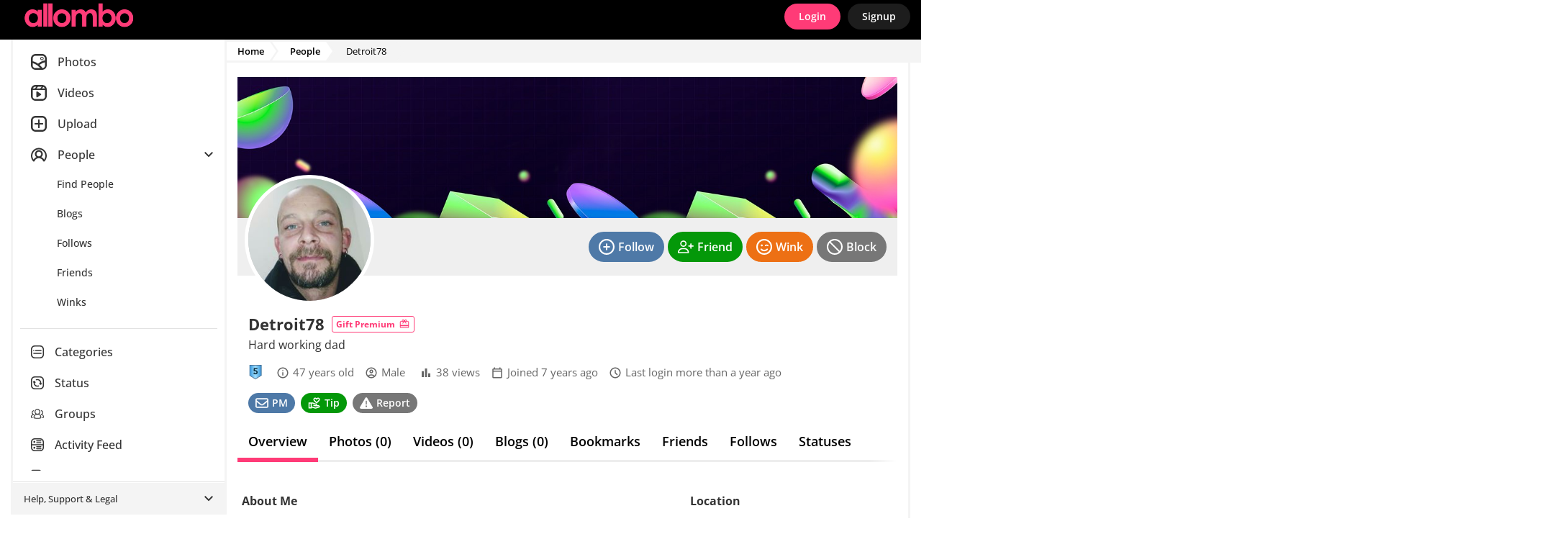

--- FILE ---
content_type: text/html; Charset=UTF-8
request_url: https://allombo.com/profile/Detroit78/
body_size: 11001
content:

<!DOCTYPE html>
<html lang="en">
<head>
<!-- Google Tag Manager -->
<script>
window.dataLayer = window.dataLayer || [];
dataLayer.push({
   loggedIn: 'no',
   domain: 'allombo.com',
   siteCode: 'ALB',
   app: 'MOBILE'
});
(function(w,d,s,l,i){w[l]=w[l]||[];w[l].push({'gtm.start':
new Date().getTime(),event:'gtm.js'});var f=d.getElementsByTagName(s)[0],
j=d.createElement(s),dl=l!='dataLayer'?'&l='+l:'';j.async=true;j.src=
'https://www.googletagmanager.com/gtm.js?id='+i+dl;f.parentNode.insertBefore(j,f);
})(window,document,'script','dataLayer','GTM-N3FFN7Q');
</script>
<!-- End Google Tag Manager -->
  <!-- Server: CALYPSO-->

    <title>Profile of Detroit78 - Allombo</title>
    <link rel="canonical" href="https://allombo.com/profile/Detroit78/" />

    <meta name="description" content="Profile of Detroit78 - Allombo">
    <meta name="keywords" content="Allombo, photo video uploading">
    <meta name="statstitle" content="Mobile / People / ">
    <meta name="mobile-web-app-capable" content="yes" />
    <meta name="apple-mobile-web-app-status-bar-style" content="black" />
    <meta name="apple-touch-fullscreen" content="yes" />
    <meta name="apple-mobile-web-app-title" content="Allombo" />
    <meta http-equiv="Content-Type" content="text/html; charset=utf-8" />
    <meta name="viewport" content="width=device-width, initial-scale=1.0, maximum-scale=1.0, user-scalable=0" />
    <link rel="manifest" href="/manifest.json.asp" />
    <link rel="shortcut icon" type="image/x-icon"     href="https://images-cdn.allombo.com/data.common/SS/ALB/images/icon.png?width=32" />
    <link rel="icon" type="image/png" sizes="16x16"   href="https://images-cdn.allombo.com/data.common/SS/ALB/images/icon.png?width=16">
    <link rel="icon" type="image/png" sizes="32x32"   href="https://images-cdn.allombo.com/data.common/SS/ALB/images/icon.png?width=32">
    <link rel="icon" type="image/png" sizes="96x96"   href="https://images-cdn.allombo.com/data.common/SS/ALB/images/icon.png?width=96">
    <link rel="icon" type="image/png" sizes="192x192" href="https://images-cdn.allombo.com/data.common/SS/ALB/images/icon.png?width=192">
    <link rel="apple-touch-icon"      sizes="57x57"   href="https://images-cdn.allombo.com/data.common/SS/ALB/images/icon.png?width=57">
    <link rel="apple-touch-icon"      sizes="60x60"   href="https://images-cdn.allombo.com/data.common/SS/ALB/images/icon.png?width=60">
    <link rel="apple-touch-icon"      sizes="72x72"   href="https://images-cdn.allombo.com/data.common/SS/ALB/images/icon.png?width=72">
    <link rel="apple-touch-icon"      sizes="76x76"   href="https://images-cdn.allombo.com/data.common/SS/ALB/images/icon.png?width=76">
    <link rel="apple-touch-icon"      sizes="114x114" href="https://images-cdn.allombo.com/data.common/SS/ALB/images/icon.png?width=114">
    <link rel="apple-touch-icon"      sizes="120x120" href="https://images-cdn.allombo.com/data.common/SS/ALB/images/icon.png?width=120">
    <link rel="apple-touch-icon"      sizes="144x144" href="https://images-cdn.allombo.com/data.common/SS/ALB/images/icon.png?width=144">
    <link rel="apple-touch-icon"      sizes="152x152" href="https://images-cdn.allombo.com/data.common/SS/ALB/images/icon.png?width=152">
    <link rel="apple-touch-icon"      sizes="180x180" href="https://images-cdn.allombo.com/data.common/SS/ALB/images/icon.png?width=180">
    <link rel="apple-touch-icon"                      href="https://images-cdn.allombo.com/data.common/SS/ALB/images/icon.png?width=57">
    <meta name="msapplication-square70x70logo"     content="https://images-cdn.allombo.com/data.common/SS/ALB/images/icon.png?width=70" />
    <meta name="msapplication-square150x150logo"   content="https://images-cdn.allombo.com/data.common/SS/ALB/images/icon.png?width=150" />
    <meta name="msapplication-wide310x150logo"     content="https://images-cdn.allombo.com/data.common/SS/ALB/images/icon.png?width=310&height=150&mode=pad&bgcolor=000000" />
    <meta name="msapplication-square310x310logo"   content="https://images-cdn.allombo.com/data.common/SS/ALB/images/icon.png?width=310" />

    <script type="text/javascript">
        function domReady(e){"complete"===document.readyState||"interactive"===document.readyState?setTimeout(e,1):document.addEventListener("DOMContentLoaded",e)}
    </script>

        <!-- Begin module jquery -->
    <script defer type="text/javascript" src="https://cdn.allombo.com/_common/modules/jquery/scripts/jquery-2.2.4.min.js?v=2.1.1562.0&b=1768882028&d=" crossorigin="anonymous"></script>
    <!-- End module jquery -->

    <!-- Begin module polyfill -->
    <script defer type="text/javascript" src="https://cdn.allombo.com/_common/modules/polyfill/scripts/polyfill.min.js?v=2.1.1562.0&b=1768882028&d=" crossorigin="anonymous"></script>
    <!-- End module polyfill -->

    <!-- Begin module jscookie -->
    <script defer type="text/javascript" src="https://cdn.allombo.com/_common/modules/jscookie/scripts/js.cookie.min.js?v=2.1.1562.0&b=1768882028&d=" crossorigin="anonymous"></script>
    <!-- End module jscookie -->

    <!-- Begin module bootstrap -->
    <script defer type="text/javascript" src="https://cdn.allombo.com/_common/modules/bootstrap/scripts/bootstrap.min.js?v=2.1.1562.0&b=1768882028&d=" crossorigin="anonymous"></script>
    <link type="text/css" rel="stylesheet" href="https://cdn.allombo.com/_common/modules/bootstrap/css/bootstrap.min.css?v=2.1.1562.0&b=1768882028&d=" />
    <!-- End module bootstrap -->

    <!-- Begin module globalcommon -->
    <script defer type="text/javascript" src="https://cdn.allombo.com/_common/modules/globalcommon/scripts/globalcommon.min.js?v=2.1.1562.0&b=1768882028&d=" crossorigin="anonymous"></script>
    <link type="text/css" rel="stylesheet" href="https://cdn.allombo.com/_common/modules/globalcommon/css/cs/mfuchsia/globalcommon-cs-mfuchsia.min.css?v=2.1.1562.0&b=1768882028&d=" />
    <!-- End module globalcommon -->

    <!-- Begin module globalmobile -->
    <script defer type="text/javascript" src="https://cdn.allombo.com/modules/globalmobile/scripts/globalmobile.min.js?v=2.1.1562.0&b=1768882028&d=" crossorigin="anonymous"></script>
    <link type="text/css" rel="stylesheet" href="https://cdn.allombo.com/modules/globalmobile/css/cs/mfuchsia/globalmobile-cs-mfuchsia.min.css?v=2.1.1562.0&b=1768882028&d=" />
    <!-- End module globalmobile -->

    <!-- Begin module uuid -->
    <script defer type="text/javascript" src="https://cdn.allombo.com/_common/modules/uuid/scripts/uuid.min.js?v=2.1.1562.0&b=1768882028&d=" crossorigin="anonymous"></script>
    <!-- End module uuid -->

    <!-- Begin module dbg -->
    <script defer type="text/javascript" src="https://cdn.allombo.com/_common/modules/dbg/scripts/dbg.min.js?v=2.1.1562.0&b=1768882028&d=" crossorigin="anonymous"></script>
    <!-- End module dbg -->

    <!-- Begin module fingerprint -->
    <script defer type="text/javascript" src="https://cdn.allombo.com/_common/modules/fingerprint/scripts/fp.min.js?v=2.1.1562.0&b=1768882028&d=" crossorigin="anonymous"></script>
    <!-- End module fingerprint -->

    <!-- Begin module firebase -->
    <script defer type="text/javascript" src="https://cdn.allombo.com/_common/modules/firebase/scripts/firebase.min.js?v=2.1.1562.0&b=1768882028&d=" crossorigin="anonymous"></script>
    <!-- End module firebase -->

    <!-- Begin module anticsrf -->
    <script defer type="text/javascript" src="https://cdn.allombo.com/_common/modules/anticsrf/scripts/anticsrf.min.js?v=2.1.1562.0&b=1768882028&d=" crossorigin="anonymous"></script>
    <!-- End module anticsrf -->

    <!-- Begin module infinitescroll -->
    <script defer type="text/javascript" src="https://cdn.allombo.com/_common/modules/infinitescroll/scripts/infinitescroll.min.js?v=2.1.1562.0&b=1768882028&d=" crossorigin="anonymous"></script>
    <!-- End module infinitescroll -->

    <!-- Begin module clipboard -->
    <script defer type="text/javascript" src="https://cdn.allombo.com/_common/modules/clipboard/scripts/clipboard.min.js?v=2.1.1562.0&b=1768882028&d=" crossorigin="anonymous"></script>
    <!-- End module clipboard -->

    <!-- Begin module magnesium -->
    <script defer type="text/javascript" src="https://cdn.allombo.com/_common/modules/magnesium/scripts/magnesium.min.js?v=2.1.1562.0&b=1768882028&d=" crossorigin="anonymous"></script>
    <!-- End module magnesium -->

    <!-- Begin module memberlevel -->
    <script defer type="text/javascript" src="https://cdn.allombo.com/_common/modules/memberlevel/scripts/memberlevel.min.js?v=2.1.1562.0&b=1768882028&d=" crossorigin="anonymous"></script>
    <link rel="preload" as="style" href="https://cdn.allombo.com/_common/modules/memberlevel/css/memberlevel.min.css?v=2.1.1562.0&b=1768882028&d=" onload="this.onload=null;this.rel='stylesheet'" />
    <!-- End module memberlevel -->

    <!-- Begin module moment -->
    <script defer type="text/javascript" src="https://cdn.allombo.com/_common/modules/moment/scripts/moment.min.js?v=2.1.1562.0&b=1768882028&d=" crossorigin="anonymous"></script>
    <!-- End module moment -->

    <!-- Begin module audioplayer -->
    <script defer type="text/javascript" src="https://cdn.allombo.com/_common/modules/audioplayer/scripts/audioplayer.min.js?v=2.1.1562.0&b=1768882028&d=" crossorigin="anonymous"></script>
    <!-- End module audioplayer -->

    <!-- Begin module loading -->
    <script defer type="text/javascript" src="https://cdn.allombo.com/_common/modules/loading/scripts/loading.min.js?v=2.1.1562.0&b=1768882028&d=" crossorigin="anonymous"></script>
    <link rel="preload" as="style" href="https://cdn.allombo.com/_common/modules/loading/css/loading.min.css?v=2.1.1562.0&b=1768882028&d=" onload="this.onload=null;this.rel='stylesheet'" />
    <!-- End module loading -->

    <!-- Begin module svgicons -->
    <script defer type="text/javascript" src="https://cdn.allombo.com/_common/modules/svgicons/scripts/svgicons.min.js?v=2.1.1562.0&b=1768882028&d=" crossorigin="anonymous"></script>
    <link rel="preload" as="style" href="https://cdn.allombo.com/_common/modules/svgicons/css/svgicons.min.css?v=2.1.1562.0&b=1768882028&d=" onload="this.onload=null;this.rel='stylesheet'" />
    <!-- End module svgicons -->

    <!-- Begin module usermodal -->
    <script defer type="text/javascript" src="https://cdn.allombo.com/_common/modules/usermodal/scripts/usermodal.min.js?v=2.1.1562.0&b=1768882028&d=" crossorigin="anonymous"></script>
    <!-- End module usermodal -->

    <!-- Begin module modal -->
    <script defer type="text/javascript" src="https://cdn.allombo.com/_common/modules/modal/scripts/modal.min.js?v=2.1.1562.0&b=1768882028&d=" crossorigin="anonymous"></script>
    <link rel="preload" as="style" href="https://cdn.allombo.com/_common/modules/modal/css/modal.min.css?v=2.1.1562.0&b=1768882028&d=" onload="this.onload=null;this.rel='stylesheet'" />
    <!-- End module modal -->

    <!-- Begin module captcha -->
    <script defer type="text/javascript" src="https://cdn.allombo.com/_common/modules/captcha/scripts/captcha.min.js?v=2.1.1562.0&b=1768882028&d=" crossorigin="anonymous"></script>
    <link rel="preload" as="style" href="https://cdn.allombo.com/_common/modules/captcha/css/captcha.min.css?v=2.1.1562.0&b=1768882028&d=" onload="this.onload=null;this.rel='stylesheet'" />
    <!-- End module captcha -->

    <!-- Begin module toastr -->
    <script defer type="text/javascript" src="https://cdn.allombo.com/_common/modules/toastr/scripts/toastr.min.js?v=2.1.1562.0&b=1768882028&d=" crossorigin="anonymous"></script>
    <link rel="preload" as="style" href="https://cdn.allombo.com/_common/modules/toastr/css/toastr.min.css?v=2.1.1562.0&b=1768882028&d=" onload="this.onload=null;this.rel='stylesheet'" />
    <!-- End module toastr -->

    <!-- Begin module profilepanel -->
    <script defer type="text/javascript" src="https://cdn.allombo.com/_common/modules/profilepanel/scripts/profilepanel.min.js?v=2.1.1562.0&b=1768882028&d=" crossorigin="anonymous"></script>
    <link rel="preload" as="style" href="https://cdn.allombo.com/_common/modules/profilepanel/css/profilepanel.min.css?v=2.1.1562.0&b=1768882028&d=" onload="this.onload=null;this.rel='stylesheet'" />
    <!-- End module profilepanel -->

    <!-- Begin module onlineusers -->
    <script defer type="text/javascript" src="https://cdn.allombo.com/_common/modules/onlineusers/scripts/onlineusers.min.js?v=2.1.1562.0&b=1768882028&d=" crossorigin="anonymous"></script>
    <!-- End module onlineusers -->

    <!-- Begin module im -->
    <script defer type="text/javascript" src="https://cdn.allombo.com/_common/modules/im/scripts/im2.min.js?v=2.1.1562.0&b=1768882028&d=" crossorigin="anonymous"></script>
    <link rel="preload" as="style" href="https://cdn.allombo.com/_common/modules/im/css/im.min.css?v=2.1.1562.0&b=1768882028&d=" onload="this.onload=null;this.rel='stylesheet'" />
    <!-- End module im -->

    <!-- Begin module addtohomescreen -->
    <script defer type="text/javascript" src="https://cdn.allombo.com/modules/addtohomescreen/scripts/addtohomescreen.min.js?v=2.1.1562.0&b=1768882028&d=" crossorigin="anonymous"></script>
    <link rel="preload" as="style" href="https://cdn.allombo.com/modules/addtohomescreen/css/addtohomescreen.min.css?v=2.1.1562.0&b=1768882028&d=" onload="this.onload=null;this.rel='stylesheet'" />
    <!-- End module addtohomescreen -->

    <!-- Begin module mediaviewer -->
    <script defer type="text/javascript" src="https://cdn.allombo.com/_common/modules/mediaviewer/scripts/mediaviewer.min.js?v=2.1.1562.0&b=1768882028&d=" crossorigin="anonymous"></script>
    <link rel="preload" as="style" href="https://cdn.allombo.com/_common/modules/mediaviewer/css/mediaviewer.min.css?v=2.1.1562.0&b=1768882028&d=" onload="this.onload=null;this.rel='stylesheet'" />
    <!-- End module mediaviewer -->

    <!-- Begin module tipuser -->
    <script defer type="text/javascript" src="https://cdn.allombo.com/_common/modules/tipuser/scripts/tipuser.min.js?v=2.1.1562.0&b=1768882028&d=" crossorigin="anonymous"></script>
    <link rel="preload" as="style" href="https://cdn.allombo.com/_common/modules/tipuser/css/tipuser.min.css?v=2.1.1562.0&b=1768882028&d=" onload="this.onload=null;this.rel='stylesheet'" />
    <!-- End module tipuser -->

    <!-- Begin module widgetbox -->
    <link rel="preload" as="style" href="https://cdn.allombo.com/_common/modules/widgetbox/css/cs/mfuchsia/widgetbox-cs-mfuchsia.min.css?v=2.1.1562.0&b=1768882028&d=" onload="this.onload=null;this.rel='stylesheet'" />
    <!-- End module widgetbox -->

    <!-- Begin module emoji -->
    <link rel="preload" as="style" href="https://cdn.allombo.com/_common/modules/emoji/css/emoji.min.css?v=2.1.1562.0&b=1768882028&d=" onload="this.onload=null;this.rel='stylesheet'" />
    <!-- End module emoji -->

    <!-- Begin module fonts -->
    <link rel="preload" as="style" href="https://cdn.allombo.com/_common/modules/fonts/css/fonts.min.css?v=2.1.1562.0&b=1768882028&d=" onload="this.onload=null;this.rel='stylesheet'" />
    <!-- End module fonts -->

    <!-- Begin module daterangepicker -->
    <link rel="preload" as="style" href="https://cdn.allombo.com/_common/modules/daterangepicker/css/daterangepicker.min.css?v=2.1.1562.0&b=1768882028&d=" onload="this.onload=null;this.rel='stylesheet'" />
    <!-- End module daterangepicker -->

    <!-- Begin module reportuser -->
    <script defer type="text/javascript" src="https://cdn.allombo.com/_common/modules/reportuser/scripts/reportuser.min.js?v=2.1.1562.0&b=1768882028&d=" crossorigin="anonymous"></script>
    <link rel="preload" as="style" href="https://cdn.allombo.com/_common/modules/reportuser/css/reportuser.min.css?v=2.1.1562.0&b=1768882028&d=" onload="this.onload=null;this.rel='stylesheet'" />
    <!-- End module reportuser -->

    <!-- Begin module blockuser -->
    <script defer type="text/javascript" src="https://cdn.allombo.com/_common/modules/blockuser/scripts/blockuser.min.js?v=2.1.1562.0&b=1768882028&d=" crossorigin="anonymous"></script>
    <link rel="preload" as="style" href="https://cdn.allombo.com/_common/modules/blockuser/css/blockuser.min.css?v=2.1.1562.0&b=1768882028&d=" onload="this.onload=null;this.rel='stylesheet'" />
    <!-- End module blockuser -->

    <!-- Begin module profilephoto -->
    <script defer type="text/javascript" src="https://cdn.allombo.com/_common/modules/profilephoto/scripts/profilephoto.min.js?v=2.1.1562.0&b=1768882028&d=" crossorigin="anonymous"></script>
    <link rel="preload" as="style" href="https://cdn.allombo.com/_common/modules/profilephoto/css/profilephoto.min.css?v=2.1.1562.0&b=1768882028&d=" onload="this.onload=null;this.rel='stylesheet'" />
    <!-- End module profilephoto -->

    <!-- Begin module ageverify -->
    <script defer type="text/javascript" src="https://cdn.allombo.com/_common/modules/ageverify/scripts/ageverify.min.js?v=2.1.1562.0&b=1768882028&d=" crossorigin="anonymous"></script>
    <link type="text/css" rel="stylesheet" href="https://cdn.allombo.com/_common/modules/ageverify/css/ageverify.min.css?v=2.1.1562.0&b=1768882028&d=" />
    <!-- End module ageverify -->

    <!-- Begin module videojs -->
    <script defer type="text/javascript" src="https://cdn.allombo.com/_common/modules/videojs/scripts/video.min.js?v=2.1.1562.0&b=1768882028&d=" crossorigin="anonymous"></script>
    <link rel="preload" as="style" href="https://cdn.allombo.com/_common/modules/videojs/css/video-js.min.css?v=2.1.1562.0&b=1768882028&d=" onload="this.onload=null;this.rel='stylesheet'" />
    <!-- End module videojs -->

    <!-- Begin module knockout -->
    <script defer type="text/javascript" src="https://cdn.allombo.com/_common/modules/knockout/scripts/knockout-3.4.1.min.js?v=2.1.1562.0&b=1768882028&d=" crossorigin="anonymous"></script>
    <!-- End module knockout -->

    <!-- Begin module gaguser -->
    <script defer type="text/javascript" src="https://cdn.allombo.com/_common/modules/gaguser/scripts/gaguser.min.js?v=2.1.1562.0&b=1768882028&d=" crossorigin="anonymous"></script>
    <link type="text/css" rel="stylesheet" href="https://cdn.allombo.com/_common/modules/gaguser/css/gaguser.min.css?v=2.1.1562.0&b=1768882028&d=" />
    <!-- End module gaguser -->

    <!-- Begin module profileview -->
    <script defer type="text/javascript" src="https://cdn.allombo.com/_common/modules/profileview/scripts/profileview.min.js?v=2.1.1562.0&b=1768882028&d=" crossorigin="anonymous"></script>
    <link type="text/css" rel="stylesheet" href="https://cdn.allombo.com/_common/modules/profileview/css/profileview.min.css?v=2.1.1562.0&b=1768882028&d=" />
    <!-- End module profileview -->

    <!-- Begin module profilesearch -->
    <script defer type="text/javascript" src="https://cdn.allombo.com/_common/modules/profilesearch/scripts/profilesearch.min.js?v=2.1.1562.0&b=1768882028&d=" crossorigin="anonymous"></script>
    <link type="text/css" rel="stylesheet" href="https://cdn.allombo.com/_common/modules/profilesearch/css/profilesearch.min.css?v=2.1.1562.0&b=1768882028&d=" />
    <!-- End module profilesearch -->

    <!-- Begin module profilebackground -->
    <script defer type="text/javascript" src="https://cdn.allombo.com/_common/modules/profilebackground/scripts/profilebackground.min.js?v=2.1.1562.0&b=1768882028&d=" crossorigin="anonymous"></script>
    <link type="text/css" rel="stylesheet" href="https://cdn.allombo.com/_common/modules/profilebackground/css/profilebackground.min.css?v=2.1.1562.0&b=1768882028&d=" />
    <!-- End module profilebackground -->

    <!-- Begin module statuslist -->
    <script defer type="text/javascript" src="https://cdn.allombo.com/_common/modules/statuslist/scripts/statuslist.min.js?v=2.1.1562.0&b=1768882028&d=" crossorigin="anonymous"></script>
    <link rel="preload" as="style" href="https://cdn.allombo.com/_common/modules/statuslist/css/statuslist.min.css?v=2.1.1562.0&b=1768882028&d=" onload="this.onload=null;this.rel='stylesheet'" />
    <!-- End module statuslist -->

    <!-- Begin module geo -->
    <script defer type="text/javascript" src="https://cdn.allombo.com/_common/modules/geo/scripts/geo.min.js?v=2.1.1562.0&b=1768882028&d=" crossorigin="anonymous"></script>
    <link type="text/css" rel="stylesheet" href="https://cdn.allombo.com/_common/modules/geo/css/geo.min.css?v=2.1.1562.0&b=1768882028&d=" />
    <!-- End module geo -->



</head>
<body  class="body mobile-site">


  <div class="theme-tpl ">
<!-- Google Tag Manager (noscript) -->
<noscript><iframe src="https://www.googletagmanager.com/ns.html?id=GTM-N3FFN7Q"
height="0" width="0" style="display:none;visibility:hidden"></iframe></noscript>
<!-- End Google Tag Manager (noscript) -->

		<!-- Matomo -->
		<script type="text/javascript">

			function processAnalyticsUrl(url) {
				url = url.toLowerCase();
				var urlparts= url.split('?');   
				if (urlparts.length>=2) {
					var newparams = ''
					var pars = urlparts[1].split(/[&;]/g);
					for (var i=0; i < pars.length; i++) {    
						var par = pars[i].split('=');
						var badparamlist = ',p0,p1,p2,p3,p4,p5,p6,p7,p8,p9,n0,n1,n2,n3,n4,n5,n6,n7,n8,n9,fid,mt,pg,eid,rp,hr,fp,pr,';
						if(urlparts[0].indexOf('/photos/viewphoto.asp') >= 0) {
							badparamlist += 'at,pc,ob,pt,av,';
						}
						if( badparamlist.indexOf(',' + par[0] + ',') == -1) {
							if(par.length >= 2) {
								if(par[1].length > 0) {
									newparams += (newparams == '' ? '?' : '&') + par[0] + '=' + par[1];
								}
							}
						}
					}
					url = urlparts[0] + newparams;
				}
				
				return url;
			}

			function getAnalyticsTitle() {
				var meta = document.getElementsByTagName('meta')['statstitle'];
				var title = '';
				if(typeof(meta) != 'undefined' && meta != null) {
					// use statstitle meta tag
					title = meta.getAttribute("content");
				} else {
					// use title tag
					var titleparts = document.title.split('-');
					title = titleparts[titleparts.length - 1].trim();
				}
				//title = title + ' (' + location.pathname.toLowerCase() + ')';
				return title;
			}

			var _paq = _paq || [];
			
				
			_paq.push(['setCustomDimension', 1, 'MOBILE']); // 'app'
			_paq.push(['setCustomDimension', 2, 'live']); // 'environment'
			_paq.push(['setCustomDimension', 3, 'anon']); //'userstate'
			_paq.push(['setCustomDimension', 4, '']); // 'gender'

			_paq.push(['setDomains', ['*.allombo.com']]);
			_paq.push(['setCookieDomain', '*.allombo.com']);
			_paq.push(['setCustomUrl', processAnalyticsUrl(location.href)]);
			_paq.push(['setDocumentTitle', getAnalyticsTitle()]);
			_paq.push(['trackPageView']);
			_paq.push(['enableLinkTracking']);
			_paq.push(['enableHeartBeatTimer']);
			

			(function() {
				var u="//ma.allombo.com/";
				_paq.push(['setTrackerUrl', u+'matomo.php']);
				_paq.push(['setSiteId', '7']);
				var d=document, g=d.createElement('script'), s=d.getElementsByTagName('script')[0];
				g.type='text/javascript'; g.async=true; g.defer=true; g.src=u+'m.js'; s.parentNode.insertBefore(g,s);
			})();
		</script>
		<noscript><p><img src="https://ma.allombo.com/matomo.php?idsite=7&amp;rec=1" style="border:0;" alt="" /></p></noscript>
		<!-- End Matomo Code -->
		
<div class="loading-module page-loading"></div>


  <input type="checkbox" class="d-none menu-toggler" id="menuToggler" />
  <label for="menuToggler" class="main-menu__backdrop"></label>
  <nav class="topbar pt-2 pb-2">
      <div class="topbar__container d-flex align-items-center justify-content-between">
        <a href="/" class="mr-auto pr-3">
          <img src="https://cdn.allombo.com/SS/ALB/images/logo_inside.png?v=2.1.1562.0&b=1768882028&d=" class="logo"/>
        </a>
        
          <div class="d-flex align-items-center">
            <a href="javascript:usermodal.showModal('/user/login-or-signup.asp?lid=l', true, 0);" class="tpl-btn mr-3">Login</a>
            <a href="javascript:usermodal.showModal('/user/login-or-signup.asp?lid=s', true, 0);" class="tpl-btn sign-up">Signup</a>
          </div>
        
      </div>
  </nav>

  

<script type="text/javascript">

    domReady(function() {

        globalcommon.init({
        });

        global.init({
        });

        globalcommon.setCanonicalHash();

        dbg.init({
            siteCode: 'ALB',
            sessionToken: '002926219835505571-.allombo.com',
            apiHost: 'https://api.allombo.com',
            apiKey: 'ZefEpH3gedukAGUspUWr8p7E',
            userAgentId: 5369503,
            url: 'https://allombo.com/profile/Detroit78/'
        }); 

        magnesium.init({
            sessionToken: '002926219835505571-.allombo.com',
            apiHost: 'https://api.allombo.com',
            apiKey: 'ZefEpH3gedukAGUspUWr8p7E',
            apiKeyValidation: '1768947571|44b75b2a2249a57b52fc8f1f955a55f6717b118d42b0f711e95c156a74011a57',
            linkFormat: 'MobileSite',
            userId: 0,
            username: '',
            userProfilePicThumb: 'https://images-cdn.allombo.com/m/media-alb/pp/nopic.png?width=200&height=200&mode=crop&scale=both&quality=80&v=3',
            userLevel: ' ',
            memberLevel: -1,
            hostName: 'https://allombo.com',
            cdnHost: 'https://cdn.allombo.com',
            imageHost: 'https://images-cdn.allombo.com',
            refreshCache: false,
            config: {
	app: 'mobile',
	adult: false,
	allowedGenders: 'mf',
	premiumLite: false, 
	premiumLitePrice: 4.95
}
        });

        memberlevel.init({
            features: {  }
        });

        onlineusers.init({
            onlineUsers: [1026]
        }); 
        
        ageverify.init({
            domain: 'allombo.com'
        });

        captchamodule.init({
            recaptchaV2SiteKey: '6Lc9BcYZAAAAAJ__yrNzY4W9OcBTWYQ1vnoOMCUl',
            recaptchaV3SiteKey: '6LcWAsYZAAAAADyAJGpn96jLRkWpGwOSqCpMU-9S',
            showCaptcha: true
        });

        firebasemodule.init({
            buildNumber: '1768882028',
            firebaseApiKey: 'AIzaSyBcfJqM_V_bqIm_DVu0OhdXIuYIWPGbQU4',
            authDomain: 'push-notifications-5b50b.firebaseapp.com',
            databaseURL: 'https://push-notifications-5b50b.firebaseio.com',
            projectId: 'push-notifications-5b50b',
            storageBucket: 'push-notifications-5b50b.appspot.com',
            messagingSenderId: '42269888712',
            publicVapidKey: 'BLkDMTizD0RxUrxbnAoBcuchy_7OmVfwFhVwORQCfuTpSXEHMuiEQnvYRXKbfWmzD_qCemuW8VVDCK48jVODSBw',
            appId: '1:42269888712:web:4d73289cf1a445803755fd'
        });

        mediaViewer.init({
          siteName: 'Allombo',
          hostNameDesktop: 'www.allombo.com',
          userId: 0,
          userIdEncoded: '',
          userName: '',
          userCanPost: false,
          userLevel: ' ',
          userNudleBalance: 0,
          photoViewsRemaining: null,
          videoViewsRemaining: null,
          token: 'V%2F7mbARMzu%2B1Zc7vhXmjRg',
          viewVideoWithNudleQuantity: 0,
          sessionToken: '002926219835505571-.allombo.com',
          apiHost: 'https://api.allombo.com',
          apiKey: 'ZefEpH3gedukAGUspUWr8p7E',
          linkFormat: 'MobileSite',
          hotFreshMaxRank: 2,
          thumbnailSize: 300,
          offerZoneMediaViewerMaxFrequency: 3,
          defaultPhotoCategory: 'YR',
          defaultVideoCategory: 'YR',
          disableAnimatedGifs: false,
          nudleName: 'Token',
          baseUrl: '/profiles/viewprofile.asp',
          useLegacyViewer: false,
          categories: [{"Id":138,"Name":"Aircraft","Slug":"aircraft"},{"Id":41,"Name":"Allombo Stamped","Slug":"allombo-stamped"},{"Id":127,"Name":"Architecture","Slug":"architecture"},{"Id":129,"Name":"Art","Slug":"art"},{"Id":101,"Name":"Beach","Slug":"beach"},{"Id":102,"Name":"BFF","Slug":"bff"},{"Id":103,"Name":"Bored","Slug":"bored"},{"Id":104,"Name":"Boyfriend","Slug":"boyfriend"},{"Id":105,"Name":"Car","Slug":"car"},{"Id":130,"Name":"Cars","Slug":"cars"},{"Id":106,"Name":"Celebrity","Slug":"celebrity"},{"Id":132,"Name":"Cities","Slug":"cities"},{"Id":107,"Name":"Couples","Slug":"couples"},{"Id":109,"Name":"Famous","Slug":"famous"},{"Id":136,"Name":"Food","Slug":"food"},{"Id":110,"Name":"Formal","Slug":"formal"},{"Id":111,"Name":"FTW","Slug":"ftw"},{"Id":112,"Name":"Girlfriend","Slug":"girlfriend"},{"Id":113,"Name":"Glamour","Slug":"glamour"},{"Id":114,"Name":"Hanging Out","Slug":"hanging-out"},{"Id":126,"Name":"Landscapes","Slug":"landscapes"},{"Id":115,"Name":"LOLz","Slug":"lolz"},{"Id":128,"Name":"Memes","Slug":"memes"},{"Id":134,"Name":"Motorbikes","Slug":"motorbikes"},{"Id":135,"Name":"Nature","Slug":"nature"},{"Id":116,"Name":"OMFG","Slug":"omfg"},{"Id":21,"Name":"Other!","Slug":"other"},{"Id":117,"Name":"Partying","Slug":"partying"},{"Id":118,"Name":"Pets","Slug":"pets"},{"Id":119,"Name":"Photo Bombed","Slug":"photo-bombed"},{"Id":120,"Name":"ROTFL","Slug":"rotfl"},{"Id":137,"Name":"Selfies","Slug":"selfies"},{"Id":121,"Name":"Sexy","Slug":"sexy"},{"Id":133,"Name":"Space","Slug":"space"},{"Id":123,"Name":"Travel","Slug":"travel"},{"Id":124,"Name":"Water","Slug":"water"},{"Id":125,"Name":"Wheels","Slug":"wheels"},{"Id":131,"Name":"Wildlife","Slug":"wildlife"}]
        }); 

        profilepanel.init({
            apiHost: 'https://api.allombo.com',
            apiKey: 'ZefEpH3gedukAGUspUWr8p7E',
            sessionToken: '002926219835505571-.allombo.com',
            linkFormat: 'MobileSite',
            userId: 0
        }); 

        

        anticsrf.init({
            token: 'V/7mbARMzu+1Zc7vhXmjRg'
        });

        
          if (typeof fingerprintmodule != "undefined") {
            fingerprintmodule.init({
              cookieId: 29262198
            });
          } else {
              top.dbg.writeError('Fingerprint module not found', 'mobileheader');
          }
        

        usermodal.init({
          siteName: 'Allombo',
          loginUrl: '/user/login-or-signup.asp?lis=&lid=',
          loggedOutPage: ''
        });

        
    
        modal.init({
        });

        

        $('body').prepend($('#modal-offer'));

        blockuser.init({
        });

        reportuser.init({
        });

        tipuser.init({
        });

        

    });  
  
</script>


<div id="container" class="main-wrap"  >

  
    <aside class="main-menu" id="aside">
      <div class="main-menu__ul-container">
        <ul class="mt-0 mb-o">
          
  <li class="d-none d-lg-block"> 
    <a href="/photos/browse/" class="d-flex align-items-center">
      <div class="main-menu__icon-wrap lg mr-4">
        <svg><use xlink:href="#icon-nav-photo"></use></svg>
      </div>
      <span>Photos</span>
    </a>
  </li>
  
  <li class="d-none d-lg-block"> 
    <a href="/videos/browse/" class="d-flex align-items-center">
      <div class="main-menu__icon-wrap lg mr-4">
        <svg><use xlink:href="#icon-nav-video"></use></svg>
      </div>
      <span>Videos</span>
    </a>
  </li>
  
  <li class="d-none d-lg-block"> 
    <a href="/upload/" class="d-flex align-items-center">
      <div class="main-menu__icon-wrap lg mr-4">
        <svg><use xlink:href="#icon-nav-upload"></use></svg>
      </div>
      <span>Upload</span>
    </a>
  </li>
  
                        
    <li class="d-none d-lg-block"> 
      <div class="has-sub-menu-container">
        <a href="/profiles/" class="d-flex align-items-center has-sub-menu">
          <div class="main-menu__icon-wrap lg mr-4">
            <svg><use xlink:href="#icon-nav-people"></use></svg>
          </div>
          <span>People</span>
        </a>
        <div class="main-menu__icon-wrap ml-auto main-menu__icon-wrap--arrow js--dropdown  open" data-dropdown="js--dropdown-people">
          <svg><use xlink:href="#icon-down"></use></svg>
        </div>
      </div>      

      <div class="main-menu__sub-menu-container dropdown-menu-tpl js--dropdown-people open">
        <ul class="main-menu__sub-menu">

          
              <li>
                <a href="/profiles/" class="d-flex align-items-center">
                  <span>Find People</span>
                </a>
              </li>
            
              <li>
                <a href="/blogs/" class="d-flex align-items-center">
                  <span>Blogs</span>
                </a>
              </li>
            
              <li>
                <a href="/follows/" class="d-flex align-items-center">
                  <span>Follows</span>
                </a>
              </li>
            
              <li>
                <a href="/friends/" class="d-flex align-items-center">
                  <span>Friends</span>
                </a>
              </li>
            
              <li>
                <a href="/winks/" class="d-flex align-items-center">
                  <span>Winks</span>
                </a>
              </li>
            
        </ul>
      </div>
    </li>

  
    <li class="d-none d-lg-block ml-n4 mr-n4 mt-4 mb-3">
      <div class="separator"></div>
    </li>  
  
  <li class="d-lg-none"> 
    <a href="/categories/" class="d-flex align-items-center">
      <div class="main-menu__icon-wrap mr-4">
        <svg><use xlink:href="#icon-nav-categories"></use></svg>
      </div>
      <span>Categories</span>
  </a>  
  
  <li class="d-lg-none"> 
    <a href="/status/" class="d-flex align-items-center">
      <div class="main-menu__icon-wrap mr-4">
        <svg><use xlink:href="#icon-nav-status"></use></svg>
      </div>
      <span>Status</span>
  </a>  
  
  <li class="d-lg-none"> 
    <a href="/groups/" class="d-flex align-items-center">
      <div class="main-menu__icon-wrap mr-4">
        <svg><use xlink:href="#icon-nav-groups"></use></svg>
      </div>
      <span>Groups</span>
  </a>  
  
  <li class="d-lg-none"> 
    <a href="/feed/" class="d-flex align-items-center">
      <div class="main-menu__icon-wrap mr-4">
        <svg><use xlink:href="#icon-nav-activity-feed"></use></svg>
      </div>
      <span>Activity Feed</span>
  </a>  
  
  <li class="d-lg-none"> 
    <a href="/rules/" class="d-flex align-items-center">
      <div class="main-menu__icon-wrap mr-4">
        <svg><use xlink:href="#icon-nav-rules"></use></svg>
      </div>
      <span>Rules</span>
  </a>  
  
        </ul>
      </div>

            

      <!-- footer -->
      <ul class="mt-auto sm mb-0">
        <li class="mt-4">
          <div class="separator"></div>
        </li>
        <li class="footer-contents"> 
          <a class="d-flex align-items-center justify-content-between pl-4 pr-3 js--dropdown " data-dropdown="js--dropdown-menu-legal">
            <span>Help, Support & Legal</span>
            <div class="main-menu__icon-wrap ml-auto main-menu__icon-wrap--arrow">
              <svg><use xlink:href="#icon-down"></use></svg>
            </div>
          </a>

          <div class="main-menu__sub-menu-container dropdown-menu-tpl js--dropdown-menu-legal ">
            <ul class="main-menu__sub-menu pl-4">
              

              <li><a href="/help/" class="d-flex align-items-center"><span>Help/Support</span></a></li>
              <li><a href="/privacy/" class="d-flex align-items-center"><span>Privacy</span></a></li>
              <li><a href="/disclaimer/" class="d-flex align-items-center"><span>Disclaimer</span></a></li>
              <li><a href="/dmca/" class="d-flex align-items-center"><span>DMCA & Removal Request</span></a></li>
              

              <li class="pb-3">
                <div class="separator mt-2 mb-3"></div>
                <span class="p-1 copy-right">© 2026&nbsp;Allombo</span>
              </li>
            </ul>
          </div>
        </li>
      </ul>                            

    </aside>
  

  <main class="main ">
  <!-- GetUserCounters:  ( took 0ms) --><ol class="breadcrumb-tpl mt-n3 ml-n4 mb-3"><li class="crumb"><div class="link"><a href="/">Home</a></div></li><li class="crumb"><div class="link"><a href="/profiles/">People</a></div></li></ol><div class="main__content"><div class="view-profile-new">                
      <div class="profile-wrap">

         
   <div class="profile profile--heading pt-3">
      <div class="background-container">
         <img class="" src="https://images-cdn.allombo.com/images/pb/library/05.jpg?width=1340&height=287&mode=crop&quality=90" />
         
      </div>

      <div class="profile__ab">
         <div class="profile-pic-container profile__avatar" data-id="2634">
            
            <img class="profile-pic thick-border " src="https://images-cdn.allombo.com/m/media-alb/pp/2018/06/13/2634-zpv2a3n4.jpg?width=200&height=200&mode=crop&scale=both&quality=80&v=3" />
            
         </div>
      
         <div class="profile__btn-group" style="display: none" data-bind="visible: !isSelf() && !loading()">
            
            <a data-bind="click: clickFollow, css: { active: isFollowing() }" class="btn btn--profile-follow">
               <svg class="btn__icon btn__icon-checked"><use xlink:href="#tick"></use></svg>
               <svg class="btn__icon"><use xlink:href="#circle-plus"></use></svg>
               <span>Follow</span>
               <span class="btn__text-active">Following</span>
            </a>

            <a data-bind="click: clickFriend, css: { active: friendStatus() == 'f', requested: friendStatus() == 'r' }" class="btn btn--profile-friend">
               <svg class="btn__icon btn__icon-checked"><use xlink:href="#tick"></use></svg>
               <svg class="btn__icon"><use xlink:href="#user-plus"></use></svg>
               <span>Friend</span>
               <span class="btn__text-active">Friend</span>
               <span class="btn__text-requested">Friend Requested</span>
            </a>

            <a data-bind="click: clickWink, css: { active: isWinked() }" class="btn btn--profile-wink">
               <svg class="btn__icon btn__icon-checked"><use xlink:href="#tick"></use></svg>
               <svg class="btn__icon"><use xlink:href="#face-smile-wink"></use></svg>
               <span>Wink</span>
               <span class="btn__text-active">Winked</span>
            </a>

            <a data-bind="click: clickBlock, css: { active: isBlocked() }" class="btn btn--profile-block">
               <svg class="btn__icon btn__icon-checked"><use xlink:href="#tick"></use></svg>
               <svg class="btn__icon"><use xlink:href="#ban"></use></svg>
               <span>Block</span>
               <span class="btn__text-active">Blocked</span>
            </a>

         </div>
      </div>
   </div>

   <div class="profile profile__hd">
      <div class="profile__hd-info">
         <div class="profile__hd-title-wrap">
            <h3 class="profile__hd-title">
               Detroit78
            </h3>

            

            <a data-bind="click: giftPremium" class="profile__hd-gp">
               Gift Premium
               <svg class="svg-icon"><use xlink:href="#gift"></use></svg>
            </a>

         </div>
         
         

         <p>Hard working dad</p>
         
         

         <ul class="profile__hd-inline-block mt-3">
            <li class="li-text">
               <div class="list-profiles__badge">

                  <div class="badge-row-large"><svg><use xlink:href="#badge-5-year"><title>This member has been with us 5 years or more! (Joined 7.6 years ago)</title></use></svg></div>
               </div>
            </li>

            
               <li class="li-text">
                  <svg class="svg-icon li-icon"><use xlink:href="#bio-info"></use></svg>
                  47 years old
               </li>
               <li class="li-text">
                 <svg class="svg-icon li-icon"><use xlink:href="#bio-gender"></use></svg>
                  Male
               </li>
            

            <li class="li-text">
               <svg class="svg-icon li-icon"><use xlink:href="#bio-stats"></use></svg>
               38 views
            </li>

            <li class="li-text">
               <svg class="svg-icon li-icon"><use xlink:href="#bio-calendar"></use></svg>
               Joined&nbsp;<span>7&nbsp;years&nbsp;ago
            </li>

            <li class="li-text">
               <svg class="svg-icon li-icon"><use xlink:href="#bio-clock"></use></svg>
               <span class="last-active"></span>
               <script type="text/javascript">
                  domReady(function () {
                     $('.last-active').html(profilepanel.getLastActiveText(null, '2018-06-13T23:09:36Z', null));
                  });
               </script>
               
            </li>
         </ul>

         <div class="profile__btn-group action-buttons">

            

               <button data-bind="click: sendPm" class="btn btn--profile-normal">
                  <svg class="svg-icon"><use xlink:href="#envelope"></use></svg>
                  <span>PM</span>
               </button>

               <button data-bind="click: sendTip" class="btn btn--profile-tip">
                  <svg class="svg-icon"><use xlink:href="#tip"></use></svg>
                  <span>Tip</span>
               </button>   

               <button data-bind="click: reportUser" class="btn btn--profile-report">
                  <svg class="svg-icon"><use xlink:href="#triangle-exclamation-solid"></use></svg>
                  <span>Report</span>
               </button> 

                 
            
         </div>    
         
      </div>
   </div>   
   

         <div class="slide-tab">

            <div class="slide-tab__fade">
                  <div class="slide-tab__header">
                     <ul class="slide-tab__menu">
                        <li><a data-tab="tab-overview"  class="active" >Overview</a></li>
                        <li><a data-tab="tab-photos"    href="/profile/Detroit78/photos/" >Photos (0)</a></li>
                        
                           <li><a data-tab="tab-videos"    href="/profile/Detroit78/videos/" >Videos (0)</a></li>
                        
                           <li><a data-tab="tab-blog"      href="/profile/Detroit78/blog/" >Blogs (0)</a></li>
                        
                        <li><a data-tab="tab-bookmarks" href="/profile/Detroit78/bookmarks/" >Bookmarks</a></li>
                        <li><a data-tab="tab-friends"   href="/profile/Detroit78/friends/" >Friends</a></li>
                        <li><a data-tab="tab-follows"   href="/profile/Detroit78/follows/" >Follows</a></li>
                        
                           <li><a data-tab="tab-status"    href="/profile/Detroit78/status/" >Statuses</a></li>
                        
                     </ul>
                  </div>
            </div>

            <div class="slide-tab__item active" id="tab-overview">

            

<!--
   <div class="page-heading pb-0 mb-4 mt-4">
      <h2>Detroit78's Bio</h2>
   </div>
-->

   <div class="row">
      <div class="col-md-8 col-sm-12">

         <div class="mb-4 mt-5">
            <h3 class="page-heading-sub">About Me</h3>
         </div>
         <div class="profile-table-wrap">
            <div class="custom-table">
               <div class="custom-table__row">
                  <div class="custom-table__col"><div class="d-flex align-items-center">I am:</div></div>
                  <div class="custom-table__col">Male</div>
               </div>

               
               <div class="custom-table__row">
                  <div class="custom-table__col"><div class="d-flex align-items-center">Children:</div></div>
                  <div class="custom-table__col"></div>
               </div>
            </div>
                  
         </div>
      </div>

      <div class="col-md-4 col-sm-12">

         <div class="mb-4 mt-5">
            <h3 class="page-heading-sub">Location</h3>
         </div>
         <div class="profile-table-wrap profile__location">
            <div class="location-text"><img src="https://cdn.allombo.com/_common/images/flags/US.png" class="flag" title="United States" />Georgia, United States</div>
            
               <div class="geo-map geo-select-map"></div>
               <script>
                  domReady(function() {
                     var geoSelectMap = geomap.addMap('geoselect', '.geo-select-map', false);
                     geoSelectMap.setPolygonLayerFromOsmKey('R161957', 0);
                  });
               </script>
               
         </div>
      </div>
   </div>

   <div class="separator"></div>


   

   <div class="mb-4 mt-5">
      <h3 class="page-heading-sub">Interests</h3>
   </div>
   <div class="profile-tag-wrap">
         <div class="profile-tag sports-activities"><svg class="svg-icon"><use xlink:href="#football-soccer-rugby"></use></svg>Football / Soccer / Rugby</div>
<div class="profile-tag arts-culture"><svg class="svg-icon"><use xlink:href="#movie"></use></svg>Movies / Cinema</div>
<div class="profile-tag arts-culture"><svg class="svg-icon"><use xlink:href="#music"></use></svg>Music</div>

         
         
   </div>
   <div class="d-flex">
      <div>
         <div class="mb-4 mt-5">
            <h3 class="page-heading-sub">Zodiac</h3>
         </div>
         <div class="profile__zodiac-inline d-flex align-items-center mb-3">
            
               <svg class="svg-icon zodiac-icon"><use xlink:href="#cancer"></use></svg>
               <span>
                  <strong>Cancer</strong>
               </span>
               
         </div>
      </div>
      <div class="pl-5 ml-5">
         <div class="mb-4 mt-5">
            <h3 class="page-heading-sub">Spoken Languages</h3>
         </div>
         <div class="profile__language-inline">
            <div class="code mr-2"><span class="badge">EN</span>English</div>

         </div>
      </div>
   </div>
   
   

   <div class="mb-4 mt-5">
      <h3 class="page-heading-sub">My Favourites</h3>
   </div>
   <div class="profile-tag-wrap">
      None specified
   </div>
   <div class="mb-4 mt-5">
      <h3 class="page-heading-sub">My Professional Life</h3>
   </div>
   
   <div class="profile-table-wrap">
      <div class="custom-table">
         <div class="custom-table__row">
            <div class="custom-table__col"><div class="d-flex align-items-center"><img src="/_common/modules.src/profileview/profile-icons/education.svg" width="24" height="24" class="img-icon mr-3" />Education:</div></div>
            <div class="custom-table__col">College</div>
         </div>
         <div class="custom-table__row">
            <div class="custom-table__col"><div class="d-flex align-items-center"><img src="/_common/modules.src/profileview/profile-icons/employment-status.svg" width="24" height="24" class="img-icon mr-3" /> Employment Status:</div></div>
            <div class="custom-table__col">Full Time</div>
         </div>
         <div class="custom-table__row">
            <div class="custom-table__col"><div class="d-flex align-items-center"><img src="/_common/modules.src/profileview/profile-icons/industry.svg" width="24" height="24" class="img-icon mr-3" />Industry:</div></div>
            <div class="custom-table__col">Construction / Craftsman</div>
         </div>
         <div class="custom-table__row">
            <div class="custom-table__col"><div class="d-flex align-items-center"><img src="/_common/modules.src/profileview/profile-icons/job-role.svg" width="24" height="24" class="img-icon mr-3" />Job Role:</div></div>
            <div class="custom-table__col">Management</div>
         </div>
      </div>
   </div>
   <div class="mb-3 mt-5">
      <h3 class="page-heading-sub">My Appearance</h3>
   </div>

   <div class="custom-table">
      <div class="custom-table__row">
         <div class="custom-table__col">Race/Ethnicity:</div>
         <div class="custom-table__col">Caucasian (White)</div>
         <div class="custom-table__col">Body Type:</div>
         <div class="custom-table__col">Athletic</div>
      </div>
      <div class="custom-table__row">
         <div class="custom-table__col">Body Shape:</div>
         <div class="custom-table__col"></div>
         <div class="custom-table__col">Weight:</div>
         <div class="custom-table__col">155lbs (11st 1lbs) (70.3kg)</div>
      </div>
      <div class="custom-table__row">
         <div class="custom-table__col">Height:</div>
         <div class="custom-table__col">5' 10" (178cm)</div>
         <div class="custom-table__col">Eye Colour:</div>
         <div class="custom-table__col">Hazel</div>
      </div>
      <div class="custom-table__row">
         <div class="custom-table__col">Hair Colour:</div>
         <div class="custom-table__col">Bald/Shaved</div>
      </div>

      

   </div>


   <div class="mb-3 mt-5">
      <h3 class="page-heading-sub">Lifestyle</h3>
   </div>
   <div class="custom-table">
      <div class="custom-table__row">
         <div class="custom-table__col">Smoking:</div>
         <div class="custom-table__col">Socially</div>
         <div class="custom-table__col">Drinking:</div>
         <div class="custom-table__col">Socially</div>
      </div>
      <div class="custom-table__row">
         <div class="custom-table__col">Food Preference:</div>
         <div class="custom-table__col">Non-vegetarian</div>
         <div class="custom-table__col">Religion:</div>
         <div class="custom-table__col"></div>
      </div>
      <div class="custom-table__row">
         <div class="custom-table__col">Sense of Humour:</div>
         <div class="custom-table__col">Clownish / Silly</div>
         <div class="custom-table__col">Social Behaviour:</div>
         <div class="custom-table__col">Meet people easily</div>
      </div>
      <div class="custom-table__row">
         <div class="custom-table__col">Personality:</div>
         <div class="custom-table__col">Joker</div>
         
      </div>

      
      
   </div>
   <div class="mb-3 mt-5">
      <h3 class="page-heading-sub">Self Description</h3>
   </div>
   <div class="d-flex align-items-center mb-3">
      <img src="/_common/modules.src/profileview/profile-icons/what-makes-me-happy.svg" class="mr-4" width="50" height="50" />
      <span>
      <small class="d-block">What makes me happy</small>
      <strong>N/A</strong>
      </span>
   </div>
   <div class="d-flex align-items-center mb-3">
      <img src="/_common/modules.src/profileview/profile-icons/what-makes-me-sad.svg" class="mr-4" width="50" height="50" />
      <span>
      <small class="d-block">What makes me sad</small>
      <strong>N/A</strong>
      </span>
   </div>
   <div class="d-flex align-items-center mb-3">
      <img src="/_common/modules.src/profileview/profile-icons/what-makes-me-mad.svg" class="mr-4" width="50" height="50" />
      <span>
      <small class="d-block">What makes me mad</small>
      <strong>N/A</strong>
      </span>
   </div>
   <div class="d-flex align-items-center">
      <img src="/_common/modules.src/profileview/profile-icons/my-bad-habits.svg" class="mr-4" width="50" height="50" />
      <span>
      <small class="d-block">My bad habits</small>
      <strong>N/A</strong>
      </span>
   </div>

   
      <div class="mb-4 mt-5">
         <h3 class="page-heading-sub">My Final Thought</h3>
      </div>
                  
      <blockquote class="profile__otro-blockquote">
         <div class="question">My biggest regret is...</div><br>
      </blockquote>

      <div class="separator"></div>
   
   <div class="page-heading pb-0 mb-4 mt-5">
      <h2>Detroit78's Profile Comments</h2>
   </div>
   <div class="comment__cm mt-3" >
      <div class="profile-pic-container is-medium comment__avatar" data-bind="attr: { 'data-id': magnesium.userId }">
         <img class="profile-pic" data-bind="attr: { src: magnesium.userProfilePicThumb }" />
      </div>

      <div class="comment__textarea-lg-wrap">
         <textarea class="comment__textarea-lg form__control-with-label" placeholder="Post a comment.  Derogatory comments will result in account deletion." data-bind="value: newComment, attr: { disabled: magnesium.userId <= 0 }"></textarea>
         <!--label class="comment__textarea-lg-label">Post a comment</label-->
         <button class="comment__textarea-lg-btn-submit mt-3" data-bind="click: addComment, attr: { disabled: magnesium.userId <= 0 }">Post</button>
      </div>
   </div>

   <div class="comments" data-bind="foreach: comments, visible: loading() == false" style="display: none">
      <div class="comment__cm">
         <a data-bind="attr: { onclick: 'profilepanel.showModal(' + userid + ');' }">
            <div data-bind="attr: { 'data-id': userid }" class="comment__avatar profile-pic-container is-medium">
               <img data-bind="attr: { src: useravatar }" class="profile-pic" border="0" />
            </div>
         </a>
         <div>
            <div class="d-flex align-items-center">
               <p class="comment__profile-user mr-3" data-bind="text: username"></p>
               <div class="list-profiles__badge list-profiles__badge--xs badge-row" data-bind="html: userbadgeshtml"></div>
            </div>
            <div class="comment__content" data-bind="html: comment"></div>
            <div class="comment__pr">
               <div class="comment__posted" data-bind="text: dateaddedformatted"></div>
            </div>
         </div>
      </div>

   </div>

   <!-- ko if:  loadingComments() == true -->
   <div class="loading-bar">
      <img src="/_common/modules/profileview/images/loading_bar.gif" width="128" height="15" />
   </div>
   <!-- /ko -->   
   

</div>

<script type="text/javascript">
   // Start loading the gallery
   domReady(function () {
      mediaViewer.loadStaticGallery('.media-viewer-gallery', '.media-viewer-gallery .media-viewer-thumb');
   });
</script>



         </div>

      </div>


      <script type="text/javascript">

         // Start loading the gallery
         domReady(function () {

            globalcommon.addCrumb('Detroit78', '');

            profileview.init({
                  userId: 2634,
                  username: 'Detroit78',
                  checksum: 39363,
                  isFollowing: false,
                  isWinked: false,
                  isBlocked: false,
                  isSelf: false,
                  friendStatus: ''
            });

            profilebackground.init({
               noBackgroundUrl: 'https://images-cdn.allombo.com/images/pb/library/05.jpg?width=1340&height=287&mode=crop&quality=90',
               currentBackgroundUrl: 'https://images-cdn.allombo.com/images/pb/library/05.jpg?width=1340&height=287&mode=crop&quality=90'
            });

            profilebackground.deleteProfileBackgroundFinishedCallback = function(success, returnValue) {
                  if(success) {
                     $('.profile-background-current-user').attr('src', returnValue);
                     $('.current-profile-background').show();
                     $('.delete-profile-background-container').hide();
                  }
            };

            // Log the view
            magnesium_user.viewProfile(2634, 1);

         });

      </script>
      </div></div></main><div style="clear:both"></div>

      <!-- Generated in 0.41 seconds -->
      

      </div>
      
      
        <nav id="nav-menu" class="nav-menu ">
          <div class="nav-menu__border"></div>
          <div class="nav-menu__container"> 
            <a href="/photos/browse/">
              <svg><use xlink:href="#icon-nav-photo"></use></svg>
            </a>
            
            
              <a href="/videos/browse/">
                <svg><use xlink:href="#icon-nav-video"></use></svg>
              </a>
            

            <a href="/upload/">
              <svg><use xlink:href="#icon-nav-upload"></use></svg>
            </a>
                    
            <a href="/profiles/">
              <svg><use xlink:href="#icon-nav-people"></use></svg>
            </a>

            <label for="menuToggler">
                <svg class="icon-more"><use xlink:href="#icon-nav-menu-three-dots"></use></svg>
                <svg class="icon-x"><use xlink:href="#icon-nav-menu-close"></use></svg>
            </label>
          </div>
        </nav>
      
<!--
offersenabled: false
OFFERTOTAL: 0ms
-->

      </div>
    
    <br/><br/>
    <script defer src="https://static.cloudflareinsights.com/beacon.min.js/vcd15cbe7772f49c399c6a5babf22c1241717689176015" integrity="sha512-ZpsOmlRQV6y907TI0dKBHq9Md29nnaEIPlkf84rnaERnq6zvWvPUqr2ft8M1aS28oN72PdrCzSjY4U6VaAw1EQ==" data-cf-beacon='{"version":"2024.11.0","token":"4dcf73add5d447738e5db4f880399a03","r":1,"server_timing":{"name":{"cfCacheStatus":true,"cfEdge":true,"cfExtPri":true,"cfL4":true,"cfOrigin":true,"cfSpeedBrain":true},"location_startswith":null}}' crossorigin="anonymous"></script>
</body>
    
    <script type="text/javascript">
      domReady(function() {
        captchamodule.loadCaptcha();
        $('.copy-right').append('<br/>Generated in 0.41 seconds');
        
            $.ajax({
                url: '/_common/pv.asp?pv=EmtSSlPwhInUn0CXkhnWr2s7iO_7EcU0T4NshRvYO05l9bOyblB5SJ2eVf0b-WT8qlLi&csrftoken=V%2F7mbARMzu%2B1Zc7vhXmjRg',
                type: 'GET'
            });
        
      });
    </script>

    </html>  
    

--- FILE ---
content_type: text/css
request_url: https://cdn.allombo.com/_common/modules/gaguser/css/gaguser.min.css?v=2.1.1562.0&b=1768882028&d=
body_size: -249
content:
.modal-gag-member #gag-form textarea{width:100%}.modal-gag-member .important-points{padding:20px 20px 0 20px;margin-top:10px}

--- FILE ---
content_type: text/css
request_url: https://cdn.allombo.com/_common/modules/profilesearch/css/profilesearch.min.css?v=2.1.1562.0&b=1768882028&d=
body_size: 556
content:
.profile-list-container{clear:both}.profile-list-container *{-webkit-box-sizing:border-box;-moz-box-sizing:border-box;box-sizing:border-box}.profile-list-container .profile-thumb{display:inline-block;vertical-align:top;border:none;border-radius:6px;margin:0 6px 6px 0;background-color:var(--lighter-shade);color:var(--text-color)}.profile-list-container .profile-thumb a:link,.profile-list-container .profile-thumb a:visited,.profile-list-container .profile-thumb a:hover{text-decoration:none;color:var(--text-color)}.profile-list-container .profile-thumb .profile-pic-container{position:relative;padding:1px 0 0 0;margin:8px auto 8px auto;width:fit-content;height:fit-content}.profile-list-container .profile-thumb .profile-pic-container .profile-pic{margin:0;padding:0;width:100%;height:100%;box-sizing:border-box}.profile-list-container .profile-thumb .profile-pic-container .flag{position:absolute;bottom:10px;left:10px;width:20%;border:2px solid #fff}.profile-list-container .profile-thumb .username{margin:1px 10px 2px 10px;overflow:hidden;font-weight:bold;text-align:center;height:23px}.profile-list-container .profile-thumb .badges{margin:0 2px 7px 2px;overflow:hidden;text-align:center}.profile-list-container .profile-thumb .badges img{height:12px;margin:2px}.profile-list-container .result-sort{width:auto;padding:2px;font-size:12px;height:auto;margin-top:-3px}.profile-list-container .profile-results{min-height:100vh}.profile-search-result-summary{border:1px solid var(--lighter-shade);border-radius:6px;font-size:14px;padding:5px;margin-bottom:5px;background-color:var(--lighter-shade);color:var(--text-color)}.profile-search-result-summary .btn{float:right}.profilesearch-module *{-webkit-box-sizing:border-box;-moz-box-sizing:border-box;box-sizing:border-box}.profilesearch-module a,.profilesearch-module a:link,.profilesearch-module a:visited,.profilesearch-module a:hover{font-weight:bold}.profilesearch-module.profile-search-filters .find-username-container{margin-top:9px;display:flex;align-items:center}.profilesearch-module.profile-search-filters .find-username-container .svg-icon{font-size:18px !important;margin-right:6px}.profilesearch-module.profile-search-filters .find-username-container input{flex:1;max-width:200px;margin:0 6px}.profilesearch-module.profile-search-filters .find-username-container button{height:30px}.profilesearch-module.profile-search-filters .location-container .distance-container #placeDistance{width:180px;margin-right:5px}.profilesearch-module.profile-search-filters .location-container .distance-container #placeDistance:placeholder-shown{font-size:12px}.profilesearch-module.profile-search-filters .activity-container select{display:inline-block;margin-right:10px;margin-top:2px;width:auto}.profilesearch-module.profile-search-filters .sexual-preference-container{display:inline-block}@media (max-width:800px){.profilesearch-module.profile-search-filters .sexual-preference-container{display:block}}.profilesearch-module.profile-search-filters .form-group .checkbox-inline{margin-right:10px;margin-left:0}.profilesearch-module.profile-search-filters .form-group .checkbox-inline label{font-weight:normal !important}.profilesearch-module.profile-search-filters .form-inline .input-group{display:inline-table;vertical-align:middle}.profilesearch-module.profile-search-filters .form-inline .input-group .input-group-addon,.profilesearch-module.profile-search-filters .form-inline .input-group .input-group-btn,.profilesearch-module.profile-search-filters .form-inline .input-group .form-control{width:auto}.profilesearch-module.profile-search-filters .form-inline .input-group>.form-control{width:100%}.profilesearch-module.profile-search-filters .button-bar{margin-top:12px}.profilesearch-module .profile-map-container{min-height:100vh}.profilesearch-module .geo-result-map{display:none;width:100%;height:auto !important;aspect-ratio:16 / 9}.profilesearch-module .geo-result-map .spiderfy-toomany-message{text-align:center}.profilesearch-module .geo-result-map .spiderfy-toomany-message div{text-align:center;margin-top:10px}

--- FILE ---
content_type: image/svg+xml
request_url: https://allombo.com/_common/modules.src/profileview/profile-icons/education.svg
body_size: -126
content:
<?xml version="1.0" ?><svg viewBox="0 0 48 48" xmlns="http://www.w3.org/2000/svg"><defs><style>
      .a {
        fill: #173042;
      }
    </style></defs><title/><path class="a" d="M9.69,35.5a2.5,2.5,0,1,1-3.44-2.31V25.55l2,1.15v6.55A2.47,2.47,0,0,1,9.69,35.5ZM24,35.06a4.48,4.48,0,0,1-2.23-.59l-11-6.35v5l.15.1L22,39.6a4,4,0,0,0,4,0l11.13-6.39a4,4,0,0,0,2-3.47V27.06l-12.9,7.41A4.48,4.48,0,0,1,24,35.06ZM43.32,18.35,26,8.4a4,4,0,0,0-4,0l-17.33,10a2,2,0,0,0,0,3.42L23,32.3a2,2,0,0,0,2,0L43.32,21.77A2,2,0,0,0,43.32,18.35Z"/></svg>